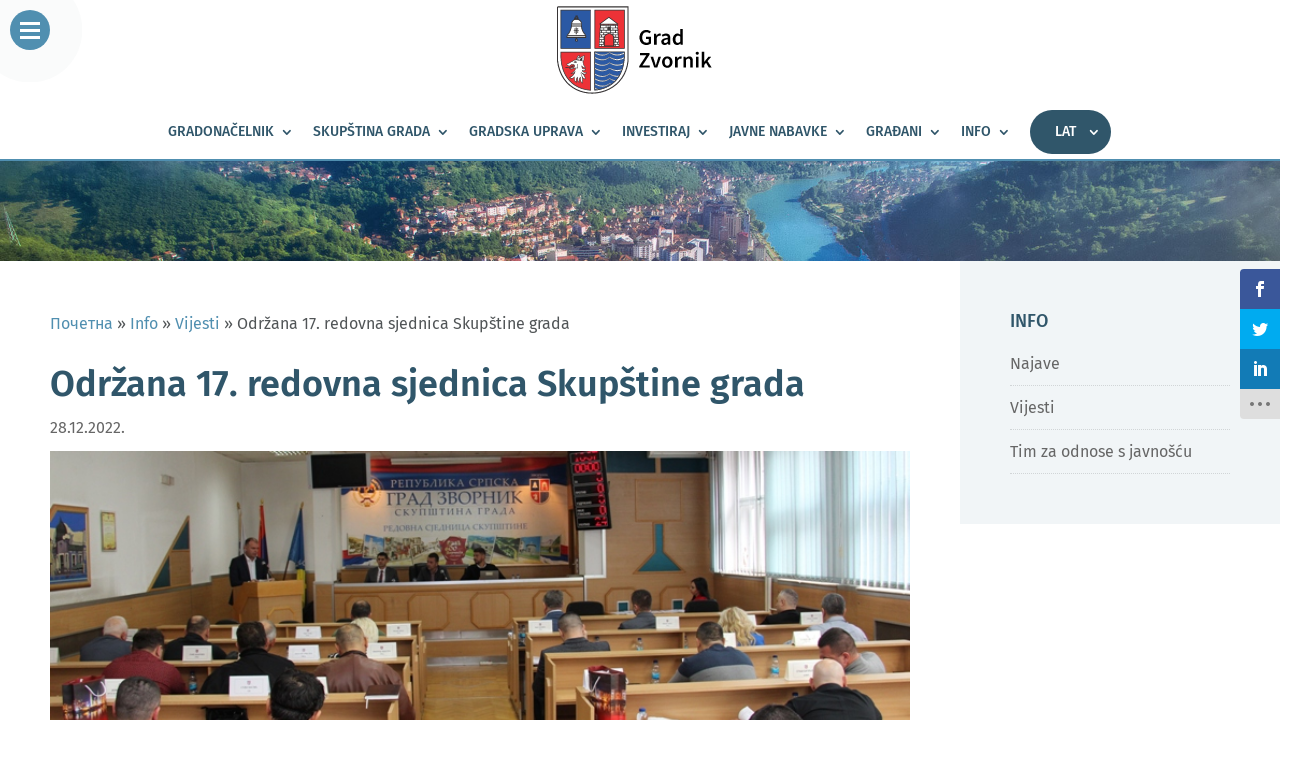

--- FILE ---
content_type: application/javascript; charset=utf-8
request_url: https://gradzvornik.org/wp-content/cache/min/1/wp-content/plugins/eight-degree-fly-menu/js/frontend.js?ver=1765458822
body_size: 1451
content:
jQuery(document).ready(function($){var edfm_json_str=edfm_menu_settings.edfm_arr.replace(/&quot;/g,'"');var edfm_php_arr=jQuery.parseJSON(edfm_json_str);var arr=$.map(edfm_php_arr,function(el){return el});$.each(arr,function(index,edfm_menu_settings){var edfm_menu_id=edfm_menu_settings.edfm_postid;var edfm_toggle_custom_element=edfm_menu_settings.edfm_toggle_custom_element;if(edfm_toggle_custom_element!=0){var edfm_toggle_custom_element_name=edfm_menu_settings.edfm_toggle_custom_element_id;if(edfm_toggle_custom_element_name!=''){var edfm_menu_class='.edfm-'+edfm_menu_id;var edfm_toggle_custom_element_id='#'+edfm_toggle_custom_element_name;var edfm_toggle_custom_element_class='.'+edfm_toggle_custom_element_name;$(edfm_toggle_custom_element_id).on('click',function(e){e.preventDefault();e.stopPropagation();$(edfm_menu_class).toggleClass('edfm-menu-open');$(edfm_menu_class).find('.edfm-toggle').toggleClass('toggle-active');var other_open_menu=$(edfm_menu_class).siblings('.edfm-menu-open');other_open_menu.find('.edfm-toggle').removeClass('toggle-active');other_open_menu.removeClass('edfm-menu-open');if($(edfm_menu_class).find('.edfm-video').length){edfmPlayer=$(".edfm-video").YTPlayer();if($(edfm_menu_class).hasClass('edfm-menu-open')){edfmPlayer.YTPPlay()}else{edfmPlayer.YTPPause()}}});$(edfm_toggle_custom_element_class).on('click',function(e){e.preventDefault();e.stopPropagation();$(edfm_menu_class).toggleClass('edfm-menu-open');$(edfm_menu_class).find('.edfm-toggle').toggleClass('toggle-active');var other_open_menu=$(edfm_menu_class).siblings('.edfm-menu-open');other_open_menu.find('.edfm-toggle').removeClass('toggle-active');other_open_menu.removeClass('edfm-menu-open');if($(edfm_menu_class).find('.edfm-video').length){edfmPlayer=$(".edfm-video").YTPlayer();if($(edfm_menu_class).hasClass('edfm-menu-open')){edfmPlayer.YTPPlay()}else{edfmPlayer.YTPPause()}}})}}});var $menu=$('.edfm-fly-menu-wrapper');$(document).on('click',function(e){if($menu.hasClass('edfm-menu-open')&&!$menu.is(e.target)&&!$menu.has(e.target).length){$menu.removeClass('edfm-menu-open');$menu.find('.edfm-toggle').removeClass('toggle-active')}});$('.edfm_on_hover').on('hover',function(e){if(e.type=="mouseenter"){if(!$(this).hasClass('edfm-menu-open')){$(this).addClass('edfm-menu-open')}}});$('.edfm-fly-menu-wrapper-inner').each(function(){var selected_menu=$(this);div_count=0;selected_menu.find('.edfm-fly-menu-body-part').each(function(){div_count++});selected_menu.addClass('edfm-menu-block-'+div_count)});$('.edfm-fly-menu-wrapper').closest('body').addClass('edfm-plugin-active');var subdivHeight=0;$("body").on('click','.edfm-toggle-icon',function(){var subdivHeight=$(this).parents('.edfm-submenu').innerHeight();$(this).toggleClass('edfm-toggle-icon-active');$(this).closest('.menu-item').children('.edfm-submenu').toggleClass('edfm-submenu-active');var other_open_menu=$(this).closest('.menu-item').siblings('.menu-item-has-children');other_open_menu.find('.edfm-toggle-icon-active').removeClass('edfm-toggle-icon-active');other_open_menu.find('.edfm-submenu-active').removeClass('edfm-submenu-active');$(this).parent('.edfm-list-wrap').siblings('.edfm_position_top .edfm-submenu .edfm-submenu').css('top',subdivHeight);$(this).parent('.edfm-list-wrap').siblings('.edfm_position_bottom .edfm-submenu .edfm-submenu').css('bottom',subdivHeight)});$('.edfm-dropdown-toggle').on('click',function(event){event.preventDefault();var subdivHeight=$(this).parents('.edfm-submenu').innerHeight();$(this).closest('.edfm-list-wrap').find('.edfm-toggle-icon').toggleClass('edfm-toggle-icon-active');$(this).closest('.menu-item').children('.edfm-submenu').toggleClass('edfm-submenu-active');var other_open_menu=$(this).closest('.menu-item').siblings('.menu-item-has-children');other_open_menu.find('.edfm-toggle-icon-active').removeClass('edfm-toggle-icon-active');other_open_menu.find('.edfm-submenu-active').removeClass('edfm-submenu-active');$(this).parent('.edfm-list-wrap').siblings('.edfm_position_top .edfm-submenu .edfm-submenu').css('top',subdivHeight);$(this).parent('.edfm-list-wrap').siblings('.edfm_position_bottom .edfm-submenu .edfm-submenu').css('bottom',subdivHeight);$(this).closest('.menu-item').children('.edfm_drop .edfm_side_menu_sub_menu_animation_1.edfm-submenu').slideToggle();$(this).closest('.menu-item').children('.edfm_drop .edfm_side_menu_sub_menu_animation_2.edfm-submenu').toggle('slide')});$('.edfm-toggle').on('click',function(){$(this).toggleClass('toggle-active');$(this).closest('.edfm-fly-menu-wrapper').toggleClass('edfm-menu-open');var other_open_menu=$(this).closest('.edfm-fly-menu-wrapper').siblings('.edfm-menu-open');other_open_menu.find('.edfm-toggle').removeClass('toggle-active');other_open_menu.removeClass('edfm-menu-open');var edfm_menu_class=$(this).closest('.edfm-fly-menu-wrapper');if($(edfm_menu_class).find('.edfm-video').length){edfmPlayer=$(".edfm-video").YTPlayer();if($(edfm_menu_class).hasClass('edfm-menu-open')){edfmPlayer.YTPPlay()}else{edfmPlayer.YTPPause()}}});$(window).on("load",function(){$(".edfm-fly-menu-wrapper-inner").mCustomScrollbar({autoDraggerLength:!0,});$('.edfm-long-description').mCustomScrollbar({autoDraggerLength:!0,})});var divHeight=$('.edfm-fly-menu-wrapper-inner').innerHeight();$('.edfm_position_top .edfm-long-description').css('top',divHeight);var divsubHeight=$('.edfm-submenu').innerHeight();$('.edfm_position_top .edfm-submenu .edfm-long-description').css('top',divsubHeight);$('.edfm_position_bottom .edfm-long-description').css('bottom',divHeight);$('.edfm_position_bottom .edfm-submenu .edfm-long-description').css('bottom',divsubHeight);$('.edfm_drop .edfm_side_menu_sub_menu_animation_1.edfm-submenu, .edfm_drop .edfm_side_menu_sub_menu_animation_2.edfm-submenu').hide();$('.edfm-toggle-icon').on('click',function(){$(this).closest('.menu-item').children('.edfm_drop .edfm_side_menu_sub_menu_animation_1.edfm-submenu').slideToggle();$(this).closest('.menu-item').children('.edfm_drop .edfm_side_menu_sub_menu_animation_2.edfm-submenu').toggle('slide')});$('.edfm-toggle').toggle(function(){$('.edfm_position_top.edfm_side_menu_animation_2 ~ div#page').css('top',divHeight);$('.edfm_position_bottom.edfm_side_menu_animation_2 ~ div#page').css('bottom',divHeight);$('.edfm_side_menu_animation_3.edfm_position_top .edfm-fly-menu-wrapper-inner').css('height',divHeight);$('.edfm_position_top.edfm_side_menu_animation_4 ~ div#page').css('top',divHeight);$('.edfm_position_bottom.edfm_side_menu_animation_4 ~ div#page').css('bottom',divHeight)},function(){$('.edfm_position_top.edfm_side_menu_animation_2 ~ div#page').css('top',0);$('.edfm_position_bottom.edfm_side_menu_animation_2 ~ div#page').css('bottom',0);$('.edfm_side_menu_animation_3.edfm_position_top .edfm-fly-menu-wrapper-inner').css('height',0);$('.edfm_position_top.edfm_side_menu_animation_4 ~ div#page').css('top',0);$('.edfm_position_bottom.edfm_side_menu_animation_4 ~ div#page').css('bottom',0)});if($('.edfm_side_menu').hasClass('edfm_side_menu_animation_3')){$('body').addClass('edfm_side_menu_animation_3')}else{$('body').removeClass('edfm_side_menu_animation_3')}
$('.edfm_nav_icon_menu_template_2 .edfm-header-search').prepend('<span class="fa fa-search"></span>');$('.edfm_nav_icon_menu_template_2 .edfm-footer-search').prepend('<span class="fa fa-search"></span>');$('.edfm_full_screen_menu ul li .edfm-submenu, .edfm_skewed_menu .edfm_skew_menu_sub_menu_animation_1.edfm-submenu').hide();$('.edfm_full_screen_menu ul li a.edfm-dropdown-toggle, .edfm_full_screen_menu ul li .edfm-toggle-icon, .edfm_skewed_menu ul li a.edfm-dropdown-toggle, .edfm_skewed_menu ul li .edfm-toggle-icon').on('click',function(){console.log('full menu');$(this).parent('.edfm-list-wrap').siblings('.edfm_skew_menu_sub_menu_animation_1.edfm-submenu').slideToggle();$(this).parent('.edfm-list-wrap').siblings('.edfm_full_screen_menu .edfm-submenu').slideToggle()});$('.edfm_full_menu_template_3 .edfm-header-search, .edfm_full_menu_template_3 .edfm-footer-search').prepend('<span class="fa fa-search"></span>');$('.edfm_full_menu_template_3 .edfm-header-search .fa.fa-search').on('click',function(){$(this).parent('.edfm_full_menu_template_3 .edfm-header-search').toggleClass('full-menu-search-active')});$('.edfm_full_menu_template_3 .edfm-footer-search .fa.fa-search').on('click',function(){$(this).parent('.edfm_full_menu_template_3 .edfm-footer-search').toggleClass('full-menu-search-active')});$('.edfm_skewed_menu.edfm_skew_menu_animation_3 .edfm-fly-menu-wrapper-inner').wrap('<div class="edfm-fly-menu-wrapper-outer"></div>');var winwidth=$(window).width();if(winwidth<=980){$('.edfm_position_top .edfm-fly-menu-body, .edfm_position_bottom .edfm-fly-menu-body').prepend('<span class="fa fa-bars"></span>')}
$('.edfm-fly-menu-body span.fa-bars').on('click',function(){$('.edfm_position_top .edfm-fly-menu-body .edfm-menu, .edfm_position_bottom .edfm-fly-menu-body .edfm-menu').toggleClass('edfm-menu-active')});if($('.edfm-menu').find('a.edfm-menu-link[href^="#"]').length>0){$(document).on("scroll",onScroll)}
$('.edfm-menu').find('a.edfm-menu-link[href^="#"]').on('click',function(e){e.preventDefault();var target=$(this).attr('href');if($(target).length>0){$('html, body').stop().animate({'scrollTop':$(target).offset().top+1},900,'swing',function(){$(document).on("scroll",onScroll)})}});function onScroll(event){var scrollPos=$(document).scrollTop();$('.edfm-menu').find('a.edfm-menu-link[href^="#"]').each(function(){var currLink=$(this);var refElement=$(currLink.attr("href"));if(refElement!='#'&&$(refElement).length>0){if(refElement.position().top){console.log('scroll position: '+scrollPos);console.log('a top: '+refElement.position().top);console.log('a top + a height:'+refElement.position().top+refElement.height());if(refElement.position().top<=scrollPos&&refElement.position().top+refElement.height()>scrollPos){$('.edfm-menu ul li.menu-item').removeClass("current-menu-item current_page_item");currLink.closest('.menu-item').addClass("current-menu-item ")}else{currLink.closest('.menu-item').removeClass("current-menu-item current_page_item")}}}})}})

--- FILE ---
content_type: image/svg+xml
request_url: https://gradzvornik.org/wp-content/uploads/2019/12/grb-bijeli.svg
body_size: 7775
content:
<?xml version="1.0" encoding="utf-8"?>
<!-- Generator: Adobe Illustrator 21.1.0, SVG Export Plug-In . SVG Version: 6.00 Build 0)  -->
<svg version="1.1" id="Layer_1" xmlns="http://www.w3.org/2000/svg" xmlns:xlink="http://www.w3.org/1999/xlink" x="0px" y="0px"
	 viewBox="0 0 262 320" style="enable-background:new 0 0 262 320;" xml:space="preserve">
<style type="text/css">
	.st0{fill:#FFFFFF;}
</style>
<path class="st0" d="M137.8,167.7l107.2,1.1h0.2l0,0.2c0,0.1,4,52.3-23.3,92.8c-17.6,26.1-47.4,37.9-66.4,42.5
	c-5,1.2-9.3,1.9-12.4,2.2c-3.1,0.3-5.1,0.3-5.4-0.1l0,0c-0.1-0.1-0.1-0.1-0.1-0.2V167.9v-0.2H137.8L137.8,167.7z M244.8,169.2
	L138,168.1v138.1c0.3,0.3,2.1,0.3,5.1,0c3.1-0.3,7.3-1,12.3-2.2c18.9-4.6,48.7-16.3,66.2-42.4C248,222.4,245,172.3,244.8,169.2
	L244.8,169.2z"/>
<path class="st0" d="M4.1,3.1h253.8h2v2v195.2v0l0,0.2c-5,50.5-33.6,85.7-70.1,104c-18.4,9.2-38.7,14.1-59.1,14.4
	c-20.4,0.3-40.8-3.8-59.1-12.8c-35.2-17.2-63-51.9-69.4-105.6v-0.1v-0.2V5h2V3.1L4.1,3.1z M255.9,7H6.1v193.1
	c6.2,52.2,33.1,85.8,67.2,102.5c17.8,8.7,37.6,12.8,57.3,12.4c19.8-0.3,39.6-5.1,57.4-14c35.4-17.7,63.1-51.9,67.9-100.8V7L255.9,7z
	"/>
<path class="st0" d="M138.1,15.2h106.6h1.3v1.3v138.3v1.3h-1.3H138.1h-1.3v-1.3V16.5v-1.3H138.1L138.1,15.2z M243.4,17.8h-104v135.7
	h104L243.4,17.8L243.4,17.8z"/>
<path class="st0" d="M16.2,15.2h106.6h1.3v1.3v138.3v1.3h-1.3H16.2h-1.3v-1.3V16.5v-1.3H16.2L16.2,15.2z M121.5,17.8h-104v135.7h104
	L121.5,17.8L121.5,17.8z"/>
<path class="st0" d="M16.3,167H123h1.3v1.3v138.3v1.4l-1.4-0.1c-33.8-2.6-62.9-16.4-82.4-41.7c-17.8-23.1-27.6-55.7-25.5-98L15,167
	H16.3L16.3,167z M121.7,169.6H17.5c-1.8,41,7.7,72.6,25,95c18.7,24.3,46.6,37.8,79.1,40.6L121.7,169.6L121.7,169.6z"/>
<path class="st0" d="M38.3,115.8c22.4,0,44.7,0,67.1,0c1.6-5.8-1.2-10.7-5.9-15.2C91.3,89.9,89.3,76.7,90,62.2
	c-4.8-16.3-30.1-17.6-34.5,0c-0.4,13.6-3.6,26.7-10.9,39C39.6,105.2,37.5,110,38.3,115.8L38.3,115.8z"/>
<path class="st0" d="M39.8,114.2h64.4c0.3-2.1,0-4-0.8-5.9c-1-2.3-2.8-4.5-5-6.6l-0.1-0.1l-0.1-0.1C94,96,91.3,89.8,89.8,83.2
	c-1.5-6.5-1.8-13.5-1.5-20.7c-1.3-4.1-4-7.2-7.4-9.1c-2.7-1.5-5.8-2.3-8.9-2.3c-3,0-6.1,0.8-8.6,2.4c-3,1.9-5.3,4.8-6.4,9
	c-0.2,6.9-1.1,13.6-2.9,20.2c-1.8,6.6-4.5,13.1-8.3,19.4l-0.1,0.2l-0.2,0.2c-2.2,1.8-3.8,3.7-4.8,5.9
	C40,110.2,39.7,112.1,39.8,114.2L39.8,114.2z M105.5,117.4H38.3h-1.4l-0.2-1.4c-0.4-3.2-0.1-6.1,1.1-8.8c1.1-2.6,2.9-4.9,5.5-7
	c3.5-6,6.1-12.1,7.8-18.4c1.7-6.4,2.6-13,2.8-19.6V62l0-0.1c1.3-5.1,4.2-8.8,7.9-11.1c3.1-1.9,6.7-2.8,10.3-2.9
	c3.6,0,7.2,0.9,10.4,2.7c4.1,2.3,7.5,6.1,9,11.2l0.1,0.3l0,0.3c-0.3,7.1,0,13.9,1.4,20.2c1.4,6.2,3.8,11.9,7.7,17
	c2.5,2.4,4.5,4.9,5.6,7.6c1.2,2.8,1.6,5.9,0.7,9.1l-0.3,1.2L105.5,117.4L105.5,117.4z"/>
<polygon class="st0" points="55.3,65.1 89.8,65.1 89.8,68.9 55.1,68.9 "/>
<polygon class="st0" points="54.6,72 90,72 90.3,75.8 54.1,75.8 "/>
<polygon class="st0" points="189,40.9 152.6,68 224.5,68 "/>
<rect x="160.3" y="70.2" class="st0" width="9.2" height="0.8"/>
<rect x="171.9" y="70.2" class="st0" width="12.8" height="0.8"/>
<rect x="188.7" y="70.2" class="st0" width="14.3" height="0.8"/>
<rect x="205.8" y="70.2" class="st0" width="12.6" height="0.8"/>
<polygon class="st0" points="160.6,73.4 177.9,73.4 177.9,80 160.1,80 "/>
<rect x="180.2" y="73.4" class="st0" width="13.5" height="6.6"/>
<rect x="195.9" y="73.4" class="st0" width="15.6" height="6.6"/>
<path class="st0" d="M214.3,73.4h5.1c0,0,0,0,0,0.1l0.4,6.6c0,0-0.5,0-0.5,0h-5.1c0,0,0,0,0-0.1L214.3,73.4
	C214.3,73.4,214.3,73.4,214.3,73.4L214.3,73.4z"/>
<polygon class="st0" points="159.2,81.9 169.2,81.9 169.2,88.2 158.8,88.2 "/>
<rect x="195.8" y="81.9" class="st0" width="6.4" height="6.3"/>
<polygon class="st0" points="204.4,81.9 219.2,81.9 219.7,88.2 204.4,88.2 "/>
<rect x="163.5" y="91" class="st0" width="14.4" height="6.3"/>
<polygon class="st0" points="158.1,91 160.5,91 160.5,97.3 157.9,97.3 "/>
<rect x="180" y="91" class="st0" width="13.6" height="6.3"/>
<rect x="196.7" y="91" class="st0" width="14.5" height="6.3"/>
<polygon class="st0" points="214.1,91 220.2,91 220.6,97.3 214.1,97.3 "/>
<polygon class="st0" points="158.3,99.7 169,99.7 169,104.5 157.9,104.5 "/>
<polygon class="st0" points="171.9,99.7 185.5,99.7 184.6,104.3 171.9,104.5 "/>
<polygon class="st0" points="205.8,99.7 220.1,99.7 220.5,104.5 205.8,104.5 "/>
<polygon class="st0" points="157,107.3 160.7,107.3 160.7,112.7 156.7,112.7 "/>
<polygon class="st0" points="163.6,106.9 176.2,106.9 173.9,112.4 163.6,112.4 "/>
<rect x="204.4" y="107.3" class="st0" width="7.1" height="5.4"/>
<polygon class="st0" points="213.6,107.3 221.1,107.3 221.6,112.7 213.6,112.7 "/>
<polygon class="st0" points="156.1,116 169.1,116 169.1,122.2 155.8,122.2 "/>
<polygon class="st0" points="208.4,116.3 221.1,116.3 221.5,122.5 208.4,122.5 "/>
<polygon class="st0" points="214.1,124.7 222.1,124.7 222.6,130.9 214.1,130.9 "/>
<rect x="162.9" y="124.7" class="st0" width="8" height="6.2"/>
<rect x="208.4" y="124.7" class="st0" width="3.1" height="6.2"/>
<polygon class="st0" points="156.3,124.7 160.4,124.7 160.4,130.9 155.9,130.9 "/>
<polygon class="st0" points="155,134.2 168.9,134.2 168.9,139.7 154.7,139.7 "/>
<rect x="208" y="134.2" class="st0" width="11.2" height="5.5"/>
<polygon class="st0" points="221.4,134 224,134 224.2,139.5 221.4,139.5 "/>
<polygon class="st0" points="213.7,142 223.8,142 224.1,146.2 213.7,146.2 "/>
<rect x="208.4" y="142" class="st0" width="2.7" height="4.3"/>
<polygon class="st0" points="155.5,142 160.5,142 160.5,146.2 155.2,146.2 "/>
<rect x="162.9" y="142" class="st0" width="8.1" height="4.3"/>
<path class="st0" d="M77.7,211.9v14v1h-1h-1.8c-1.4,0.1-3.2,0.1-4.9,0.2l-1,0c0.4,3.6-0.6,7-2.9,10.2c-2,2.7-5,5.3-8.7,7.7
	c1.1-0.2,2.1-0.4,3.1-0.8c2-0.7,3.8-2,5.4-3.6l3.1-3.2l-1.5,4.3c-1.6,4.7-4,8.7-7.3,12c-2.9,3-6.5,5.4-10.7,7.4
	c2,1.3,4.1,1.9,6.1,1.7c2.6-0.2,5.3-1.6,8.1-4.1l2.3-2.1l-0.7,3c-0.9,4-0.8,7.5,0.4,10.4c1,2.3,2.6,4.3,5,6
	c-0.5-3.4-0.4-6.4,0.1-8.9c0.6-3.2,2-5.7,3.8-7.8l2-2.2l-0.2,2.9c-0.3,4.1-0.1,7.7,0.8,10.7c0.6,2.1,1.6,3.9,2.8,5.5
	c0.1-4,0.5-7.4,1.3-10.1c1-3.4,2.5-5.7,4.6-7.1l1.6-1l-0.1,1.9c-0.3,4.3-0.2,8.4,0.7,11.9c0.7,2.9,2,5.4,4,7.3
	c0.9-3.4,1.5-6.9,1.3-10.6c-0.1-3.2-0.6-6.5-1.8-9.9c-0.5-0.9-0.9-2-1.2-3.1L86,239.7l6.6,15.1c0.4,1,0.8,2,1.2,3
	c0.8,1.7,1.9,3,3.1,4.1c1.7,1.4,3.7,2.3,6.2,2.7c-0.3-3.5-1.4-6.9-3.5-10.3c-2-3.2-4.9-6.3-9.1-9.4c-0.8-0.5-1.7-1.1-2.5-1.7l0,0
	l0,0l0,0l1.1-1.6c0.9,0.6,1.9,1.2,2.7,1.9c3.7,2.4,6.9,3.8,9.4,4c2.5,0.1,4.3-1,5.5-3.7c-4.3-0.4-7.6-1.3-10.1-2.5
	c-2.8-1.5-4.4-3.5-4.7-6.2l-0.2-1.6l1.5,0.6c0.4,0.2,0.9,0.3,1.3,0.5c2.4,0.8,4.5,0.8,6,0c1.5-0.7,2.7-2.1,3.6-4.1
	c-4.3,0.6-7.6,0-9.9-1.6c-2.6-1.9-3.8-5.1-3.5-9.8l0.2-3.1l1.6,2.6c1.9,3,3.9,4.9,5.8,5.5c1.6,0.5,3.2,0.2,4.9-0.9
	c-5.7-4.6-7.1-11.2-8.4-17.8l-0.2-1.2l-0.1-0.4l0.2-0.3l0.4-0.6l0,0c1.5-2.3,3.2-4.8,3-8.6l0,0c-0.2-2.3-0.1-4.6,0.2-6.7
	c0.2-1.6,0.6-3.1,1.1-4.7c-2.7,0.5-5.1,1.4-7.3,2.6c-2.7,1.5-5.2,3.3-7.7,5.3l-0.9,0.7l-0.6-1c-1.1-2-1.6-3.7-1.7-5.5
	c-0.1-1.1,0-2.2,0.1-3.2c-2.3,0.9-4,2.6-5.1,4.7c-1.4,2.6-2.1,6.1-2.3,10.1l0,0.9l-0.9,0c-2.8,0.1-5.6,0.4-7.9,1
	c-2.2,0.6-4.1,1.7-5.3,3.3l-0.2,0.2l-0.3,0.1c-2.2,0.9-4.3,1.8-6.3,2.8c-2,1-3.9,2.1-5.7,3.3l0,0c-1.4,1-2.9,1.8-4.5,2.5
	c-1.3,0.6-2.7,1-4,1.4c0,1.6,0.5,2.8,1.7,3.8c1.4,1.1,3.5,1.8,6.5,2.1c2.1-2.8,4.7-4.6,7.6-5.2c3.1-0.7,6.5-0.2,10.3,1.5l0.4,0.2
	l0.1,0.4c1.7,4.2,0.7,7.3-2.6,9.4c-2.9,2-7.9,3-14.4,3.4c-0.3,0.2-0.5,0.2-0.5,0.3c0.2,0.2,1.1,0.4,2.6,0.4h0l0.7,0
	c3.9,0.2,7.9,0.4,11-2.9l0.3-0.3l0.4,0c0.8,0,2-0.1,3.5-0.2l-0.1-0.3h1.2H75l0.7,0l0.1-12.2v-0.7l0,0l0,0h1L77.7,211.9L77.7,211.9z
	 M64.5,236.1c2.1-2.8,3-5.8,2.6-9c-1.3,0.1-2.5,0.1-3.4,0.1c-3.7,3.6-8,3.4-12.2,3.2l-0.7,0l0,0c-2-0.1-3.3-0.4-3.9-1
	c-0.8-0.9-0.5-2,0.9-3.3l0.3-0.2l0.3,0c6.3-0.3,11-1.3,13.7-3.1c2.3-1.5,3-3.7,2-6.7c-3.3-1.4-6.2-1.8-8.7-1.2
	c-2.6,0.6-4.9,2.2-6.8,4.9l-0.3,0.5l-0.6,0c-3.6-0.3-6.4-1.2-8.1-2.6c-1.9-1.5-2.7-3.6-2.4-6.2l0.1-0.7l0.7-0.1
	c1.5-0.3,3-0.8,4.4-1.4c1.4-0.6,2.8-1.4,4.1-2.3l0,0c1.9-1.3,3.8-2.4,6-3.5c2-1,4.1-1.9,6.2-2.8c1.5-2,3.6-3.1,6.2-3.9
	c2.3-0.6,4.8-0.9,7.5-1.1c0.3-3.9,1-7.3,2.5-10c1.6-3,4.1-5.2,7.8-6.1l1.5-0.4l-0.3,1.5c-0.3,1.4-0.5,2.8-0.3,4.3
	c0.1,1.1,0.4,2.3,0.9,3.6c2.2-1.8,4.5-3.4,7-4.8c2.9-1.6,6-2.7,9.6-3.1l1.7-0.2l-0.6,1.6c-0.8,1.9-1.3,3.8-1.6,5.8
	c-0.3,2-0.4,4.1-0.2,6.3v0c0.2,4.5-1.7,7.3-3.3,9.8l0,0l-0.2,0.3l0.2,0.8c1.3,6.6,2.7,13.3,8.7,17.4l1.1,0.7l-1,0.8
	c-2.6,2.1-5.2,2.8-7.8,2c-1.7-0.5-3.4-1.8-5-3.7c0.3,2.3,1.2,3.9,2.6,5c2.1,1.5,5.5,1.9,10.1,1l1.6-0.3l-0.5,1.6
	c-0.1,0.4-0.3,0.9-0.4,1.3l0,0c-1.1,2.8-2.7,4.6-4.7,5.6c-2,0.9-4.3,1-7,0.2c0.6,1.2,1.7,2.2,3.2,3c2.4,1.2,5.9,2.1,10.6,2.4
	l1.2,0.1l-0.3,1.2c-1.3,4.5-4,6.5-7.9,6.2c-1-0.1-2.2-0.3-3.4-0.7c1.4,1.5,2.6,3.1,3.6,4.6c2.5,4,3.6,8.2,3.9,12.4l0.1,1.1l-1.1-0.1
	c-3.4-0.3-6.2-1.5-8.5-3.4c-0.2-0.1-0.3-0.3-0.5-0.5c0.3,1.9,0.5,3.7,0.6,5.5c0.1,4.4-0.6,8.5-1.9,12.6l-0.4,1.3l-1.1-0.8
	c-3.2-2.3-5-5.5-5.9-9.3c-0.8-3.1-0.9-6.5-0.8-10.1c-0.9,1.1-1.6,2.6-2.2,4.5c-0.9,3-1.3,7-1.3,12l0,2.2l-1.7-1.5
	c-2.3-2.1-4-4.8-5-8.2c-0.7-2.4-1-5.1-1-8.1c-0.7,1.2-1.2,2.7-1.5,4.3c-0.6,2.8-0.5,6.3,0.2,10.3l0.4,2.1l-1.8-1
	c-3.7-2.1-6.3-4.8-7.7-8.1c-1.1-2.6-1.4-5.6-1-8.9c-2.4,1.7-4.8,2.7-7.2,2.9c-3.1,0.3-6-0.8-8.9-3.1l-1.3-1l1.5-0.6
	c4.7-1.9,8.5-4.5,11.6-7.6c2.2-2.3,4-4.8,5.4-7.7c-1,0.6-2,1.1-3,1.5c-2.3,0.8-4.8,1.2-7.6,1l-3.3-0.2l2.9-1.6
	C58.2,242.4,62.1,239.3,64.5,236.1L64.5,236.1z"/>
<path class="st0" d="M79.4,187.9c-0.6,0.8-1.1,1.8-1.5,3c-0.5,1.5-0.9,3.3-1.3,5.2l3.7,0.8c0.4-1.5,0.4-3.1,0.2-4.6
	C80.2,190.8,79.8,189.4,79.4,187.9L79.4,187.9z M76.4,190.4c0.7-1.9,1.6-3.5,2.9-4.6l0.9-0.7l0.4,1.1c0.6,1.9,1.2,3.8,1.5,5.8
	c0.3,2,0.2,4.1-0.4,6l-0.2,0.7l-0.7-0.1l-5.2-1.1l-0.8-0.2l0.1-0.8C75.2,194.4,75.7,192.2,76.4,190.4L76.4,190.4z"/>
<path class="st0" d="M74.5,205.6c-3.7-5.2-8-4.2-12.4-0.5c1.3,0.8,2.9,1.4,4.9,1.8c1.1,0.7,2.2,0.8,3.2,0.1
	C71.4,205.8,73,205.6,74.5,205.6L74.5,205.6z"/>
<path class="st0" d="M74.1,205.4c-1.8-2.3-3.7-3.3-5.6-3.2c-2,0-4.1,1.1-6.2,2.9c0.6,0.4,1.2,0.6,2,0.9c0.8,0.3,1.7,0.5,2.7,0.7h0
	l0,0c0.5,0.3,1,0.5,1.5,0.5c0.5,0,1-0.1,1.5-0.4c0.6-0.6,1.4-0.9,2.1-1.1C72.8,205.5,73.5,205.4,74.1,205.4z M68.5,201.8
	c2.1-0.1,4.2,1,6.1,3.7l0.2,0.3h-0.3c-0.7,0-1.5,0-2.2,0.2c-0.7,0.2-1.4,0.5-2,1.1h0h0c-0.6,0.4-1.1,0.5-1.7,0.5l0,0
	c-0.6,0-1.1-0.2-1.7-0.6c-1-0.2-1.9-0.4-2.7-0.7c-0.8-0.3-1.6-0.6-2.2-1.1l-0.2-0.1l0.2-0.1C64.2,203,66.4,201.9,68.5,201.8
	L68.5,201.8z"/>
<path class="st0" d="M33.1,222.7c9.8,1.8,18.8,0.1,27.5-6.8c2.1,1.1,2.6,2.5,1.4,4.4c-8.2,3.6-17.1,5.5-26.9,6
	C32.1,224.2,32.8,224.2,33.1,222.7L33.1,222.7z"/>
<path class="st0" d="M33.1,222.5c4.9,0.9,9.5,0.9,14.1-0.1c4.5-1.1,8.9-3.2,13.3-6.6l0.1-0.1l0.1,0c1.1,0.5,1.8,1.2,2,2
	c0.3,0.8,0.1,1.7-0.5,2.6l0,0l0,0c-4.1,1.8-8.4,3.2-12.9,4.2c-4.5,1-9.2,1.6-14.1,1.8h-0.1l0,0c-2.7-1.7-2.6-2-2.3-3
	c0.1-0.2,0.1-0.4,0.2-0.7l0-0.2L33.1,222.5L33.1,222.5z M47.3,222.7c-4.5,1.1-9.2,1-14,0.2c0,0.2-0.1,0.4-0.1,0.5
	c-0.2,0.8-0.3,1.1,2.1,2.6c4.9-0.3,9.5-0.8,14-1.8c4.5-1,8.7-2.3,12.8-4.1c0.5-0.9,0.7-1.6,0.4-2.3c-0.2-0.7-0.8-1.2-1.7-1.7
	C56.3,219.5,51.8,221.6,47.3,222.7L47.3,222.7z"/>
<path class="st0" d="M78.9,83.9c-0.2-0.2-0.4-0.3-0.6-0.4s-0.4-0.1-0.6-0.1c-0.4,0-0.8,0.1-1,0.4c-0.3,0.3-0.4,0.7-0.4,1.1
	c0,0.5,0.1,0.8,0.4,1.1c0.3,0.3,0.6,0.4,1.1,0.4c0.2,0,0.4,0,0.6-0.1s0.4-0.2,0.6-0.4v1.9c-0.2,0.1-0.5,0.2-0.8,0.3
	c-0.3,0.1-0.5,0.1-0.8,0.1c-0.9,0-1.7-0.3-2.3-0.9c-0.6-0.6-0.9-1.4-0.9-2.4c0-1,0.3-1.8,0.9-2.4s1.4-0.9,2.3-0.9
	c0.3,0,0.6,0,0.8,0.1c0.3,0.1,0.5,0.2,0.7,0.3L78.9,83.9L78.9,83.9z"/>
<path class="st0" d="M78.9,95.2c-0.2-0.2-0.4-0.3-0.6-0.4s-0.4-0.1-0.6-0.1c-0.4,0-0.8,0.1-1,0.4c-0.3,0.3-0.4,0.7-0.4,1.1
	c0,0.5,0.1,0.8,0.4,1.1c0.3,0.3,0.6,0.4,1.1,0.4c0.2,0,0.4,0,0.6-0.1s0.4-0.2,0.6-0.4v1.9c-0.2,0.1-0.5,0.2-0.8,0.3
	c-0.3,0.1-0.5,0.1-0.8,0.1c-0.9,0-1.7-0.3-2.3-0.9c-0.6-0.6-0.9-1.4-0.9-2.4c0-1,0.3-1.8,0.9-2.4s1.4-0.9,2.3-0.9
	c0.3,0,0.6,0,0.8,0.1c0.3,0.1,0.5,0.2,0.7,0.3L78.9,95.2L78.9,95.2z"/>
<path class="st0" d="M64.1,95.2c0.2-0.2,0.4-0.3,0.6-0.4s0.4-0.1,0.6-0.1c0.4,0,0.8,0.1,1,0.4c0.3,0.3,0.4,0.7,0.4,1.1
	c0,0.5-0.1,0.8-0.4,1.1s-0.6,0.4-1.1,0.4c-0.2,0-0.4,0-0.6-0.1s-0.4-0.2-0.6-0.4v1.9c0.2,0.1,0.5,0.2,0.8,0.3
	c0.3,0.1,0.5,0.1,0.8,0.1c0.9,0,1.7-0.3,2.3-0.9s0.9-1.4,0.9-2.4c0-1-0.3-1.8-0.9-2.4S66.5,93,65.6,93c-0.3,0-0.6,0-0.8,0.1
	c-0.3,0.1-0.5,0.2-0.7,0.3L64.1,95.2L64.1,95.2z"/>
<path class="st0" d="M64.1,84c0.2-0.2,0.4-0.3,0.6-0.4s0.4-0.1,0.6-0.1c0.4,0,0.8,0.1,1,0.4c0.3,0.3,0.4,0.7,0.4,1.1
	c0,0.5-0.1,0.8-0.4,1.1c-0.3,0.3-0.6,0.4-1.1,0.4c-0.2,0-0.4,0-0.6-0.1s-0.4-0.2-0.6-0.4v1.9c0.2,0.1,0.5,0.2,0.8,0.3
	c0.3,0.1,0.5,0.1,0.8,0.1c0.9,0,1.7-0.3,2.3-0.9s0.9-1.4,0.9-2.4c0-1-0.3-1.8-0.9-2.4s-1.4-0.9-2.3-0.9c-0.3,0-0.6,0-0.8,0.1
	c-0.3,0.1-0.5,0.2-0.7,0.3L64.1,84L64.1,84z"/>
<polygon class="st0" points="69.9,80 73.1,80 73.1,89 80.3,89 80.3,91.6 73.1,91.6 73.1,104 69.9,104 69.9,91.6 62.7,91.6 62.7,89 
	69.9,89 "/>
<polygon class="st0" points="72.1,195.5 88.3,197.6 88.1,199.5 71.8,197.5 "/>
<path class="st0" d="M95.8,187.1c-5.3,1-7,2-10.3,6.5c-0.5,1.7-0.7,3.6-0.5,5.5c4.2-0.1,7.3,1.4,10,3.4
	C92.1,195.4,91.9,192.1,95.8,187.1L95.8,187.1z"/>
<path class="st0" d="M64.4,51.4l0.4-8.1l3.6-0.2l0.2-7h8.3v7l2.9,0.1c0,2.9,0,5.8,0,8.7C74.6,49.9,69.5,49.9,64.4,51.4L64.4,51.4z
	 M71.5,40.3v7.3h2v-7.4L71.5,40.3L71.5,40.3z"/>
<path class="st0" d="M64.2,51.4l0.4-8.1v-0.2h0.2l3.4-0.2l0.2-6.8v-0.2h0.2h8.3H77v0.2v6.8l2.7,0.1h0.2v0.2v8.7v0.2L79.7,52
	c-2.5-0.9-5.1-1.4-7.6-1.5s-5.1,0.3-7.7,1.1l-0.2,0.1L64.2,51.4L64.2,51.4z M64.9,43.4l-0.4,7.8c2.5-0.7,5-1,7.5-1
	c2.5,0,5,0.5,7.5,1.4v-8.3l-2.7-0.1h-0.2V43v-6.8h-8L68.5,43v0.2h-0.2L64.9,43.4L64.9,43.4z M71.7,40.5v7h1.7v-7L71.7,40.5
	L71.7,40.5z M71.3,47.6v-7.3v-0.2h0.2l2,0h0.2v0.2v7.4v0.2h-0.2h-2h-0.2V47.6L71.3,47.6z"/>
<rect x="39.5" y="107.2" class="st0" width="65.1" height="4.1"/>
<path class="st0" d="M76.2,122.3c0.5,0.8,0.8,1.9,0.8,2.9c0,3-2.2,5.4-5,5.4c-2.7,0-5-2.4-5-5.4c0-1.3,0.4-2.5,1.1-3.4l1.7-3.1v-3.5
	l3.7-0.3v3.6L76.2,122.3L76.2,122.3L76.2,122.3z"/>
<path class="st0" d="M76.5,122.5c0.2,0.4,0.4,0.8,0.5,1.2c0.1,0.5,0.2,1,0.2,1.6c0,1.6-0.6,2.9-1.5,4c-0.9,1-2.2,1.7-3.6,1.7
	s-2.7-0.6-3.6-1.7c-0.9-1-1.5-2.4-1.5-4c0-0.6,0.1-1.3,0.3-1.9c0.2-0.6,0.5-1.2,0.8-1.7l1.7-3.1v-3.5v-0.1l0.2,0l3.7-0.3l0.2,0v0.2
	v3.5l2.6,3.7L76.5,122.5L76.5,122.5L76.5,122.5z M76.6,123.8c-0.1-0.5-0.3-0.9-0.6-1.4l-0.2-0.3h0l-2.5-3.5l0,0v-0.1v-3.4l-3.3,0.2
	v3.4v0l0,0l-1.7,3.1v0l0,0c-0.3,0.5-0.6,1-0.8,1.6c-0.2,0.5-0.3,1.1-0.3,1.8c0,1.5,0.5,2.8,1.4,3.7s2.1,1.6,3.4,1.6s2.5-0.6,3.4-1.6
	c0.9-0.9,1.4-2.3,1.4-3.7C76.8,124.8,76.7,124.3,76.6,123.8L76.6,123.8z"/>
<ellipse class="st0" cx="72" cy="125.3" rx="1.6" ry="1.8"/>
<rect x="171.9" y="81.9" class="st0" width="11.7" height="6.3"/>
<g>
	<path class="st0" d="M172.5,146c0-8.5,0-17,0-25.6l-0.3,25.4h0.2v0.2H172.5z"/>
	<path class="st0" d="M191.2,101.7c0.1,0,0.2,0,0.2,0c0,0,0,0,0.1,0c0.8,0,1.7,0.2,2.5,0.4c0,0,0.1,0,0.1,0c0,0,0.1,0,0.1,0
		c2.8,0.7,5.5,2.1,7.7,4.5c-1.7-1.9-3.5-3.2-5.3-4c-3.1-1.4-6.4-1.6-9.5-0.9c-1.4,0.3-2.8,0.8-4.1,1.4
		C185.6,102.1,188.4,101.6,191.2,101.7z"/>
	<path class="st0" d="M226.1,148.7l-4.9-80.8v-0.2H221h-63.7h-0.2v0.2l-4.5,80.8l0,0.2h0.2h73.1h0.2L226.1,148.7z M153,148.5
		l4.5-80.4v0h63.4l4.9,80.4H153z"/>
	<path class="st0" d="M204.4,109.8c0.7,1.1,1.3,2.3,1.8,3.6c0,0.1,0,0.2,0,0.3c0,0.1,0.1,0.1,0.1,0.2v21c0,3.7,0,7.4,0.1,11.1h0.1
		l0.2,0v-0.2V114v0l0,0C205.9,112.4,205.1,111,204.4,109.8z"/>
</g>
<path class="st0" d="M206.3,147.8h-33.8h-1.6v-1.6v-32.8v-0.3l0.1-0.3c1.8-5.1,6.4-9.3,11.8-11.3c2.1-0.8,4.4-1.3,6.7-1.4
	c2.3-0.1,4.7,0.2,6.9,1c4.7,1.6,8.8,5.3,11.2,11.7l0.1,0.3v0.3l0.2,32.8h-1.6L206.3,147.8L206.3,147.8z M174.1,144.6h30.6l-0.2-30.9
	c-2.1-5.3-5.5-8.3-9.2-9.6c-1.8-0.6-3.8-0.9-5.7-0.8c-2,0.1-3.9,0.5-5.7,1.2c-4.5,1.7-8.3,5.1-9.8,9.1V144.6L174.1,144.6z"/>
<polygon class="st0" points="188.9,44.4 160.2,65.7 216.9,65.7 "/>
<path class="st0" d="M138,168.8c18.8,11.2,36.7,12.7,53.6,0c9,5.3,17.9,8.1,26.8,8.1c8.9,0.1,17.8-2.4,26.6-8c0,0.9-0.1,1.6-0.1,2.5
	s0,1.8,0,2.6c-9.3,5.1-18.4,7.4-27.2,7.1c-8.9-0.4-17.5-3.7-26-9.5c-8,6-16.4,9.5-25.2,9.9c-8.9,0.3-18.2-2.4-28-8.3
	c0,0-0.1-1.2-0.2-2.4C138.1,169.6,137.8,168.7,138,168.8L138,168.8z"/>
<path class="st0" d="M138.3,168.5c9.3,5.5,18.4,8.7,27.3,8.9c8.8,0.2,17.4-2.6,25.8-8.8l0.2-0.2l0.3,0.2c4.5,2.6,8.9,4.6,13.4,6
	c4.4,1.3,8.8,2.1,13.2,2.1c4.5,0,9-0.6,13.5-1.9c4.3-1.3,8.6-3.3,12.9-6l0.7-0.4v0.8c0,0.4,0,0.9-0.1,1.3l0,0c0,0.4-0.1,0.8-0.1,1.2
	v2.6v0.3l-0.2,0.1c-4.7,2.6-9.3,4.4-13.9,5.6c-4.6,1.2-9.1,1.7-13.6,1.5c-4.5-0.2-8.9-1.1-13.3-2.8c-4.3-1.6-8.5-3.8-12.7-6.7
	c-3.9,2.9-8,5.3-12.1,6.9c-4.3,1.7-8.6,2.7-13.1,2.8c-4.5,0.1-9.1-0.4-13.8-1.8c-4.7-1.4-9.5-3.6-14.5-6.5l-0.2-0.1v-0.3
	c0,0-0.1-1.2-0.2-2.4l0,0c0-0.5-0.1-0.9-0.2-1.2l0,0c-0.1-0.4-0.1-0.7,0-0.9l0,0C137.7,168.3,138,168.3,138.3,168.5L138.3,168.5
	L138.3,168.5z M165.5,178.2c-8.8-0.2-17.8-3.2-27-8.6c0.1,0.3,0.1,0.7,0.1,1.1c0.1,0.8,0.1,1.7,0.1,2.2c4.8,2.9,9.5,5,14.1,6.3
	c4.6,1.4,9.1,2,13.5,1.8s8.6-1.1,12.8-2.8c4.2-1.7,8.2-4,12.2-7l0.3-0.2l0.3,0.2c4.2,2.9,8.5,5.2,12.8,6.7c4.3,1.6,8.6,2.5,13,2.7
	c4.4,0.2,8.8-0.3,13.3-1.5c4.4-1.1,8.9-2.9,13.4-5.4v-2.4c0-0.5,0-0.9,0.1-1.3l0,0l0-0.3c-4.1,2.5-8.2,4.4-12.4,5.6
	c-4.6,1.4-9.1,2-13.7,2c-4.5,0-9-0.8-13.5-2.2c-4.4-1.3-8.9-3.3-13.3-5.9C183.2,175.7,174.5,178.4,165.5,178.2L165.5,178.2z"/>
<path class="st0" d="M138,185.7c18.8,11.2,36.7,12.7,53.6,0c9,5.3,17.9,8.1,26.8,8.1c8.9,0.1,17.8-2.4,26.5-8
	c-0.1,1.7-0.2,3.4-0.4,5.2c-9.2,5-18.2,7.3-26.9,6.9c-8.9-0.4-17.5-3.7-26-9.5c-8,6-16.4,9.6-25.3,9.9c-8.9,0.3-18.2-2.4-28-8.3
	c0,0-0.1-1.2-0.2-2.4C138.1,186.5,137.8,185.5,138,185.7L138,185.7z"/>
<path class="st0" d="M138.3,185.3c9.3,5.5,18.4,8.7,27.3,8.9c8.8,0.2,17.4-2.6,25.8-8.8l0.2-0.2l0.3,0.2c4.5,2.6,8.9,4.6,13.4,6
	c4.4,1.3,8.8,2.1,13.2,2.1c4.5,0,8.9-0.6,13.4-1.9c4.3-1.3,8.6-3.3,12.9-6l0.7-0.5l0,0.9c0,0.8-0.1,1.7-0.2,2.6
	c-0.1,0.9-0.1,1.8-0.2,2.7l0,0.2l-0.2,0.1c-4.6,2.5-9.2,4.3-13.7,5.5c-4.5,1.2-9,1.7-13.5,1.5c-4.5-0.2-8.9-1.1-13.3-2.8
	c-4.3-1.6-8.5-3.8-12.7-6.7c-3.9,2.9-8,5.3-12.1,6.9c-4.3,1.7-8.6,2.7-13.1,2.8c-4.5,0.1-9.1-0.4-13.8-1.8
	c-4.7-1.4-9.5-3.6-14.5-6.5l-0.2-0.1V190c0,0-0.1-1.2-0.2-2.4l0,0c0-0.5-0.1-0.9-0.2-1.2l0,0c-0.1-0.4-0.1-0.7,0-0.9l0,0
	C137.7,185.2,138,185.1,138.3,185.3L138.3,185.3L138.3,185.3z M165.5,195.1c-8.8-0.2-17.8-3.2-27-8.6c0.1,0.3,0.1,0.7,0.1,1.1
	c0.1,0.8,0.1,1.7,0.1,2.2c4.8,2.9,9.5,5,14.1,6.3c4.6,1.4,9.1,2,13.5,1.8s8.6-1.1,12.8-2.8c4.2-1.7,8.2-4,12.2-7l0.3-0.2l0.3,0.2
	c4.2,2.9,8.5,5.2,12.8,6.7c4.3,1.6,8.6,2.5,13,2.7c4.4,0.2,8.7-0.3,13.2-1.4c4.4-1.1,8.8-2.9,13.3-5.3c0.1-0.8,0.1-1.7,0.2-2.4
	c0-0.6,0.1-1.1,0.1-1.7c-4.1,2.5-8.2,4.4-12.3,5.6c-4.6,1.4-9.1,2-13.7,2c-4.5,0-9-0.8-13.5-2.2c-4.4-1.3-8.9-3.3-13.3-5.9
	C183.2,192.5,174.5,195.3,165.5,195.1L165.5,195.1z"/>
<path class="st0" d="M138,205.8c18.8,11.2,36.7,12.7,53.6,0c9,5.3,17.9,8.1,26.8,8.1c8,0.1,16.1-2,24.1-6.5c-0.3,1.8-0.6,3.5-1,5.3
	c-8.1,3.9-16,5.6-23.8,5.3c-8.9-0.4-17.5-3.7-26-9.5c-8,6-16.4,9.5-25.2,9.9s-18.2-2.4-28-8.3c0,0-0.1-1.2-0.2-2.4
	C138.1,206.5,137.8,205.6,138,205.8L138,205.8z"/>
<path class="st0" d="M138.3,205.4c9.3,5.5,18.4,8.7,27.3,8.9c8.8,0.2,17.4-2.6,25.8-8.8l0.2-0.2l0.3,0.2c4.5,2.6,8.9,4.6,13.4,6
	c4.4,1.3,8.8,2.1,13.2,2.1c4,0,8.1-0.5,12.1-1.6c3.9-1,7.8-2.7,11.7-4.9l0.8-0.5l-0.2,0.9c-0.1,0.8-0.3,1.7-0.5,2.7
	c-0.2,0.9-0.3,1.8-0.5,2.7l0,0.2l-0.2,0.1c-4.1,1.9-8.1,3.4-12.1,4.3c-4,0.9-8,1.3-11.9,1.1c-4.5-0.2-8.9-1.1-13.3-2.8
	c-4.3-1.6-8.5-3.8-12.7-6.7c-3.9,2.9-8,5.3-12.1,6.9c-4.3,1.7-8.6,2.7-13.1,2.8c-4.5,0.1-9.1-0.4-13.8-1.8
	c-4.7-1.4-9.5-3.6-14.5-6.5l-0.2-0.1v-0.3c0,0-0.1-1.2-0.2-2.4l0,0c0-0.5-0.1-0.9-0.2-1.2l0,0c-0.1-0.4-0.1-0.7,0-0.9l0,0
	C137.7,205.3,138,205.2,138.3,205.4L138.3,205.4L138.3,205.4z M165.5,215.2c-8.8-0.2-17.8-3.2-27-8.6c0.1,0.3,0.1,0.7,0.1,1.1
	c0.1,0.8,0.1,1.7,0.1,2.2c4.8,2.9,9.5,5,14.1,6.3c4.6,1.4,9.1,2,13.5,1.8s8.6-1.1,12.8-2.8c4.2-1.7,8.2-4,12.2-7l0.3-0.2l0.3,0.2
	c4.2,2.9,8.5,5.2,12.8,6.7c4.3,1.6,8.6,2.5,13,2.7c3.8,0.2,7.8-0.2,11.7-1.1c3.9-0.9,7.8-2.2,11.7-4.1c0.2-0.8,0.3-1.6,0.5-2.5
	c0.1-0.6,0.2-1.1,0.3-1.7c-3.7,2-7.4,3.5-11.1,4.5c-4.1,1.1-8.3,1.6-12.4,1.6c-4.5,0-9-0.8-13.5-2.2c-4.4-1.3-8.9-3.3-13.3-5.9
	C183.2,212.6,174.5,215.4,165.5,215.2z"/>
<path class="st0" d="M138,225.3c18.8,11.2,36.7,12.7,53.6,0c9,5.3,17.9,8.1,26.8,8.1c6.2,0.1,12.4-1.1,18.6-3.8
	c-0.6,1.7-1.1,3.5-1.8,5.2c-6,2.1-11.8,3-17.6,2.8c-8.9-0.4-17.5-3.7-26-9.5c-8,6-16.4,9.5-25.2,9.9s-18.2-2.4-28-8.3
	c0,0-0.1-1.2-0.2-2.4C138.1,226,137.8,225.1,138,225.3L138,225.3z"/>
<path class="st0" d="M138.3,224.9c9.3,5.5,18.4,8.7,27.3,8.9c8.8,0.2,17.4-2.6,25.8-8.8l0.2-0.2l0.3,0.2c4.5,2.6,8.9,4.6,13.4,6
	s8.8,2.1,13.2,2.1c3.1,0,6.2-0.3,9.3-0.9c3-0.6,6.1-1.6,9.1-2.8l0.9-0.4l-0.3,0.9c-0.3,0.9-0.6,1.8-0.9,2.6s-0.6,1.7-0.9,2.6
	l-0.1,0.2l-0.2,0.1c-3,1-6,1.8-9,2.3c-3,0.5-5.9,0.6-8.8,0.5c-4.5-0.2-8.9-1.1-13.3-2.8c-4.3-1.6-8.5-3.8-12.7-6.7
	c-3.9,2.9-8,5.3-12.1,6.9c-4.3,1.7-8.6,2.7-13.1,2.8c-4.5,0.1-9.1-0.4-13.8-1.8c-4.7-1.4-9.5-3.6-14.5-6.5l-0.2-0.1v-0.3
	c0,0-0.1-1.2-0.2-2.4l0,0c0-0.5-0.1-0.9-0.2-1.2l0,0c-0.1-0.4-0.1-0.7,0-0.9l0,0C137.7,224.7,138,224.7,138.3,224.9L138.3,224.9
	L138.3,224.9z M165.5,234.6c-8.8-0.2-17.8-3.2-27-8.6c0.1,0.3,0.1,0.7,0.1,1.1c0.1,0.8,0.1,1.7,0.1,2.2c4.8,2.9,9.5,5,14.1,6.3
	c4.6,1.4,9.1,2,13.5,1.8c4.4-0.1,8.6-1.1,12.8-2.8c4.2-1.7,8.2-4,12.2-7l0.3-0.2l0.3,0.2c4.2,2.9,8.5,5.2,12.8,6.7
	c4.3,1.6,8.6,2.5,13,2.7c2.9,0.1,5.8-0.1,8.7-0.5c2.8-0.4,5.7-1.2,8.6-2.2c0.3-0.8,0.6-1.6,0.8-2.4c0.2-0.6,0.4-1.1,0.6-1.7
	c-2.8,1.1-5.6,2-8.4,2.5c-3.2,0.6-6.4,0.9-9.5,0.9c-4.5,0-9-0.8-13.5-2.2c-4.4-1.3-8.9-3.3-13.3-5.9
	C183.2,232.1,174.5,234.8,165.5,234.6L165.5,234.6z"/>
<path class="st0" d="M138,245.9c18.8,11.2,36.7,12.7,53.6,0c9,5.3,17.9,8.1,26.8,8.1c2.8,0,5.6-0.2,8.4-0.7
	c-0.9,1.6-1.8,3.1-2.7,4.7c-2.2,0.2-4.4,0.3-6.5,0.2c-8.9-0.4-17.5-3.7-26-9.5c-8,6-16.4,9.5-25.2,9.9c-8.9,0.3-18.2-2.4-28-8.3
	c0,0-0.1-1.2-0.2-2.4C138.1,246.7,137.8,245.7,138,245.9L138,245.9z"/>
<path class="st0" d="M138.3,245.5c9.3,5.5,18.4,8.7,27.3,8.9c8.8,0.2,17.4-2.6,25.8-8.8l0.2-0.2l0.3,0.2c4.5,2.6,8.9,4.6,13.4,6
	s8.8,2.1,13.2,2.1c1.4,0,2.8,0,4.2-0.2c1.4-0.1,2.8-0.3,4.1-0.5l0.9-0.2l-0.5,0.8c-0.4,0.8-0.9,1.6-1.3,2.4l0,0
	c-0.4,0.7-0.9,1.5-1.4,2.3l-0.1,0.2l-0.2,0c-1.1,0.1-2.2,0.2-3.3,0.2c-1.1,0-2.2,0-3.3,0c-4.5-0.2-8.9-1.1-13.3-2.8
	c-4.3-1.6-8.5-3.8-12.7-6.7c-3.9,2.9-8,5.3-12.1,6.9c-4.3,1.7-8.6,2.7-13.1,2.8c-4.5,0.1-9.1-0.4-13.8-1.8
	c-4.7-1.4-9.5-3.6-14.5-6.5l-0.2-0.1v-0.3c0,0-0.1-1.2-0.2-2.4l0,0c0-0.5-0.1-0.9-0.2-1.2l0,0c-0.1-0.4-0.1-0.7,0-0.9l0,0
	C137.7,245.4,138,245.3,138.3,245.5L138.3,245.5L138.3,245.5z M165.5,255.3c-8.8-0.2-17.8-3.2-27-8.6c0.1,0.3,0.1,0.7,0.1,1.1
	c0.1,0.8,0.1,1.7,0.1,2.2c4.8,2.9,9.5,5,14.1,6.3c4.6,1.4,9.1,2,13.5,1.8s8.6-1.1,12.8-2.8c4.2-1.7,8.2-4,12.2-7l0.3-0.2l0.3,0.2
	c4.2,2.9,8.5,5.2,12.8,6.7c4.3,1.6,8.6,2.5,13,2.7c1.1,0,2.1,0,3.2,0c1,0,2-0.1,3-0.2c0.4-0.7,0.8-1.4,1.3-2.1l0,0
	c0.3-0.5,0.6-1,0.9-1.5c-1.1,0.2-2.2,0.3-3.3,0.4c-1.4,0.1-2.8,0.2-4.3,0.2c-4.5,0-9-0.8-13.5-2.2c-4.4-1.3-8.9-3.3-13.3-5.9
	C183.2,252.7,174.5,255.5,165.5,255.3L165.5,255.3z"/>
<path class="st0" d="M138,262.8c18.8,11.2,36.7,12.7,53.6,0c7.7,4.5,15.4,7.2,23.1,8c-1.1,1.2-2.2,2.4-3.4,3.6
	c-6.7-1.3-13.2-4.4-19.7-8.7c-8,6-16.4,9.5-25.2,9.9s-18.2-2.4-28-8.3c0,0-0.1-1.2-0.2-2.4C138.1,263.6,137.8,262.7,138,262.8
	L138,262.8z"/>
<path class="st0" d="M138.3,262.4c9.3,5.5,18.4,8.7,27.3,8.9c8.8,0.2,17.4-2.6,25.8-8.8l0.2-0.2l0.3,0.2c3.8,2.3,7.7,4,11.5,5.4
	c3.8,1.3,7.6,2.2,11.4,2.5l0.9,0.1l-0.6,0.7c-0.6,0.6-1.1,1.2-1.7,1.8c-0.6,0.6-1.2,1.2-1.7,1.8l-0.2,0.2l-0.2,0
	c-3.4-0.7-6.7-1.8-10-3.3c-3.2-1.4-6.4-3.2-9.5-5.4c-3.9,2.9-8,5.3-12.1,6.9c-4.3,1.7-8.6,2.7-13.1,2.8c-4.5,0.1-9.1-0.4-13.8-1.8
	c-4.7-1.4-9.5-3.6-14.5-6.5l-0.2-0.1v-0.3c0,0-0.1-1.2-0.2-2.4l0,0c0-0.5-0.1-0.9-0.2-1.2l0,0c-0.1-0.4-0.1-0.7,0-0.9l0,0
	C137.7,262.3,138,262.3,138.3,262.4L138.3,262.4L138.3,262.4z M165.5,272.2c-8.8-0.2-17.8-3.2-27-8.6c0.1,0.3,0.1,0.7,0.1,1.1
	c0.1,0.8,0.1,1.7,0.1,2.2c4.8,2.9,9.5,5,14.1,6.3c4.6,1.4,9.1,2,13.5,1.8c4.4-0.1,8.6-1.1,12.8-2.8c4.2-1.7,8.2-4,12.2-7l0.3-0.2
	l0.3,0.2c3.2,2.2,6.4,4,9.7,5.5c3.2,1.4,6.4,2.5,9.6,3.1c0.5-0.5,1-1.1,1.6-1.6c0.4-0.4,0.7-0.8,1.1-1.1c-3.6-0.4-7.1-1.2-10.7-2.5
	c-3.8-1.3-7.6-3.1-11.4-5.3C183.2,269.7,174.5,272.4,165.5,272.2L165.5,272.2z"/>
<path class="st0" d="M138,281c18.8,11.2,36.7,12.7,53.6,0c2.5,1.4,4.9,2.7,7.4,3.7c-0.9,0.7-1.9,1.3-2.8,1.9
	c-1.5-0.9-3.1-1.8-4.6-2.9c-8,6-16.4,9.5-25.2,9.9s-18.2-2.4-28-8.3c0,0-0.1-1.2-0.2-2.4C138.1,281.8,137.8,280.9,138,281L138,281z"
	/>
<path class="st0" d="M138.3,280.6c9.3,5.5,18.4,8.7,27.3,8.9c8.8,0.2,17.4-2.6,25.8-8.8l0.2-0.2l0.3,0.2c1.2,0.7,2.4,1.4,3.7,2
	c1.2,0.6,2.4,1.2,3.6,1.7l0.7,0.3l-0.7,0.5c-0.5,0.3-0.9,0.7-1.4,1c-0.5,0.3-0.9,0.6-1.4,0.9l-0.2,0.2l-0.2-0.1
	c-0.7-0.4-1.5-0.9-2.3-1.4c-0.7-0.4-1.4-0.9-2-1.3c-3.9,2.9-8,5.3-12.1,6.9c-4.3,1.7-8.6,2.7-13.1,2.8c-4.5,0.1-9.1-0.4-13.8-1.8
	c-4.7-1.4-9.5-3.6-14.5-6.5l-0.2-0.1v-0.3c0,0-0.1-1.2-0.2-2.4l0,0c0-0.5-0.1-0.9-0.2-1.2l0,0c-0.1-0.4-0.1-0.7,0-0.9l0,0
	C137.7,280.5,138,280.4,138.3,280.6L138.3,280.6L138.3,280.6z M165.5,290.4c-8.8-0.2-17.8-3.2-27-8.6c0.1,0.3,0.1,0.7,0.1,1.1
	c0.1,0.8,0.1,1.7,0.1,2.2c4.8,2.9,9.5,5,14.1,6.3c4.6,1.4,9.1,2,13.5,1.8c4.4-0.1,8.6-1.1,12.8-2.8c4.2-1.7,8.2-4,12.2-7l0.3-0.2
	l0.3,0.2c0.8,0.5,1.5,1,2.3,1.5c0.7,0.4,1.3,0.8,2,1.2c0.4-0.3,0.8-0.5,1.1-0.8c0.2-0.2,0.5-0.3,0.7-0.5c-1-0.4-2-0.9-3-1.4
	c-1.1-0.6-2.3-1.2-3.4-1.9C183.2,287.8,174.5,290.6,165.5,290.4L165.5,290.4z"/>
<path class="st0" d="M138,296.7c5.8,3.5,11.6,6,17.2,7.5c-2.8,0.7-5.4,1.2-7.6,1.6c-3-1.2-6.1-2.8-9.3-4.7c0,0-0.1-1.2-0.2-2.4
	C138.1,297.5,137.8,296.5,138,296.7L138,296.7z"/>
<path class="st0" d="M138.3,296.3c2.9,1.7,5.8,3.2,8.6,4.5c2.9,1.2,5.7,2.2,8.5,3l1.8,0.5l-1.8,0.4c-1.3,0.3-2.6,0.6-3.9,0.9
	c-1.3,0.3-2.6,0.5-3.8,0.7l-0.1,0l-0.1,0c-1.5-0.6-3.1-1.3-4.7-2.1c-1.6-0.8-3.1-1.7-4.7-2.6l-0.2-0.1V301c0,0-0.1-1.2-0.2-2.4l0,0
	c0-0.5-0.1-0.9-0.2-1.2l0,0c-0.1-0.4-0.1-0.7,0-0.9l0,0C137.7,296.2,138,296.1,138.3,296.3L138.3,296.3L138.3,296.3z M146.5,301.6
	c-2.7-1.1-5.3-2.5-8-4.1c0.1,0.3,0.1,0.7,0.1,1.1c0.1,0.8,0.1,1.7,0.1,2.2c1.5,0.9,3,1.7,4.4,2.5c1.5,0.8,3,1.5,4.5,2.1
	c1.1-0.2,2.3-0.4,3.6-0.7c0.7-0.1,1.4-0.3,2.1-0.5C151.1,303.5,148.8,302.6,146.5,301.6L146.5,301.6z"/>
<path class="st0" d="M243.2,169.2H139.1v135.6c32.5-2.8,60.4-16.3,79.1-40.6C235.5,241.8,245,210.2,243.2,169.2L243.2,169.2z
	 M137.8,166.6h106.7h1.2l0.1,1.2c2.1,42.3-7.6,74.9-25.5,98c-19.5,25.3-48.6,39.1-82.4,41.7l-1.4,0.1v-1.4V167.9v-1.3H137.8
	L137.8,166.6z"/>
<g>
	<path class="st0" d="M189.6,103.3c-0.3,0-0.6,0-0.9,0.1v1.1h7.6c-0.3-0.1-0.6-0.3-1-0.4C193.5,103.5,191.6,103.2,189.6,103.3z"/>
	<path class="st0" d="M189.5,100.2c2.3-0.1,4.7,0.2,6.9,1c2,0.7,4,1.8,5.7,3.4h0.2v-4.8h-13.6v0.5
		C189,100.2,189.2,100.2,189.5,100.2z"/>
</g>
</svg>
